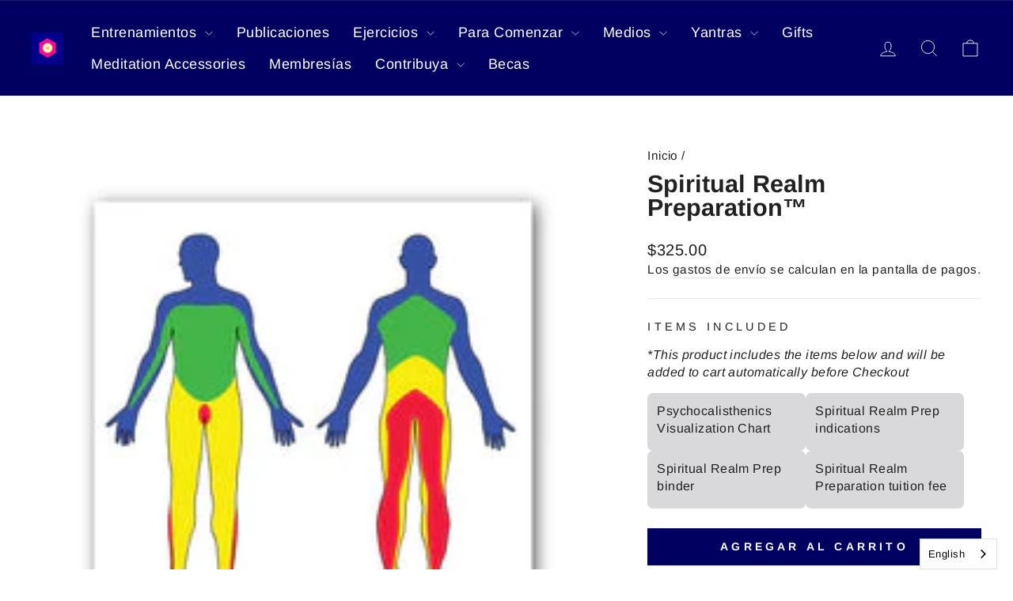

--- FILE ---
content_type: text/html; charset=utf-8
request_url: https://store.arica.org/es/tools/tabarnapp-ad/v1_1/default,dealIds/smart_cart_liquid.ejs?USD12345905&tabarnapp
body_size: -730
content:

{
"isStaffMember":false,
"now": "2026-01-18 02:13",
"prod_extra":{"0":{}
},
"prod_col": {"0":[]
  },"has_carthook":false,"currency":"USD","money_format":"\u003cspan class=mw-price\u003e${{amount}}\u003c\/span\u003e","money_with_currency_format":"\u003cspan class=mw-price\u003e${{amount}} USD\u003c\/span\u003e","cbt":"default,dealIds"
}


--- FILE ---
content_type: text/javascript; charset=utf-8
request_url: https://store.arica.org/es/cart/update.js?_tbn_ignored&tabarnapp
body_size: 211
content:
{"token":"hWN7k1JjOYATNt0oQG3Ny1ib?key=82c305edc8477735f52d566b4d8535c9","note":null,"attributes":{},"original_total_price":0,"total_price":0,"total_discount":0,"total_weight":0.0,"item_count":0,"items":[],"requires_shipping":false,"currency":"USD","items_subtotal_price":0,"cart_level_discount_applications":[],"discount_codes":[],"items_changelog":{"added":[]}}

--- FILE ---
content_type: text/javascript
request_url: https://store.arica.org/cdn/shop/t/48/assets/asset.js?v=169503928619408649801765569568
body_size: -483
content:
document.addEventListener("DOMContentLoaded",async function(){const h2Element=document.querySelector("h2.PRODUCT_ID"),productHandle=h2Element?h2Element.id:null,data=await(await fetch(`https://arica-id-mini-app.vercel.app/shopify/products/${productHandle}/metafields.json`,{method:"GET",headers:{"Content-Type":"application/json"}})).json(),zoom_list=data.metafields.find(m=>m.key==="zoom_list"),link=document.createElement("a");link.href=zoom_list.value,link.textContent="See zoom list",link.target="_blank",h2Element.parentNode.insertBefore(link,h2Element.nextSibling),console.log(data)});
//# sourceMappingURL=/cdn/shop/t/48/assets/asset.js.map?v=169503928619408649801765569568
